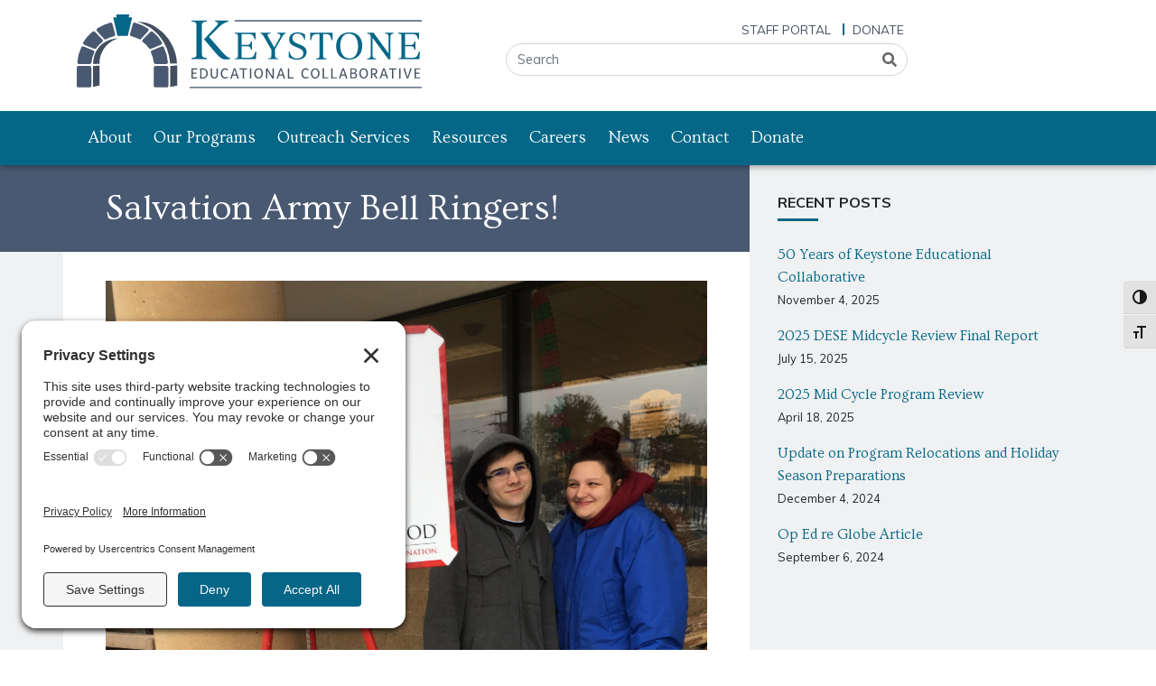

--- FILE ---
content_type: text/html; charset=UTF-8
request_url: https://www.keystonecollaborative.org/salvation-army-bell-ringers/
body_size: 17628
content:
<!doctype html>
<html lang="en-US">
  <head>
  <meta charset="utf-8">
  <meta http-equiv="x-ua-compatible" content="ie=edge">
  <meta name="viewport" content="width=device-width, initial-scale=1, shrink-to-fit=no">
  <!--Google Fonts-->
  <link href="https://fonts.googleapis.com/css2?family=Muli:wght@400;700&family=Ovo&display=swap" rel="stylesheet">
  <meta name='robots' content='index, follow, max-image-preview:large, max-snippet:-1, max-video-preview:-1' />

	<!-- This site is optimized with the Yoast SEO plugin v26.8 - https://yoast.com/product/yoast-seo-wordpress/ -->
	<title>Salvation Army Bell Ringers! - Keystone Educational Collaborative</title>
	<link rel="canonical" href="https://www.keystonecollaborative.org/salvation-army-bell-ringers/" />
	<meta property="og:locale" content="en_US" />
	<meta property="og:type" content="article" />
	<meta property="og:title" content="Salvation Army Bell Ringers! - Keystone Educational Collaborative" />
	<meta property="og:description" content="Caldwell Alternative students used their outgoing personalities to interact with holiday shoppers as Salvation Army Bell Ringers! It is a simple job but a really important one. The Fitchburg Salvation Army needs 2,000 Bell Ringers to make their Red Kettle campaign a success. Every year, the Salvation Army helps families right here in North Central &hellip; Continued" />
	<meta property="og:url" content="https://www.keystonecollaborative.org/salvation-army-bell-ringers/" />
	<meta property="og:site_name" content="Keystone Educational Collaborative" />
	<meta property="article:published_time" content="2017-12-20T18:47:37+00:00" />
	<meta property="article:modified_time" content="2020-06-26T14:23:00+00:00" />
	<meta property="og:image" content="https://www.keystonecollaborative.org/wp-content/uploads/2017/12/IMG_0373-752x1024.jpg" />
	<meta property="og:image:width" content="752" />
	<meta property="og:image:height" content="1024" />
	<meta property="og:image:type" content="image/jpeg" />
	<meta name="author" content="admin" />
	<meta name="twitter:card" content="summary_large_image" />
	<meta name="twitter:label1" content="Written by" />
	<meta name="twitter:data1" content="admin" />
	<meta name="twitter:label2" content="Est. reading time" />
	<meta name="twitter:data2" content="1 minute" />
	<script type="application/ld+json" class="yoast-schema-graph">{"@context":"https://schema.org","@graph":[{"@type":"Article","@id":"https://www.keystonecollaborative.org/salvation-army-bell-ringers/#article","isPartOf":{"@id":"https://www.keystonecollaborative.org/salvation-army-bell-ringers/"},"author":{"name":"admin","@id":"https://www.keystonecollaborative.org/#/schema/person/42c4302e2055cf29002b3123036a8873"},"headline":"Salvation Army Bell Ringers!","datePublished":"2017-12-20T18:47:37+00:00","dateModified":"2020-06-26T14:23:00+00:00","mainEntityOfPage":{"@id":"https://www.keystonecollaborative.org/salvation-army-bell-ringers/"},"wordCount":127,"image":{"@id":"https://www.keystonecollaborative.org/salvation-army-bell-ringers/#primaryimage"},"thumbnailUrl":"https://www.keystonecollaborative.org/wp-content/uploads/2017/12/IMG_0373.jpg","inLanguage":"en-US"},{"@type":"WebPage","@id":"https://www.keystonecollaborative.org/salvation-army-bell-ringers/","url":"https://www.keystonecollaborative.org/salvation-army-bell-ringers/","name":"Salvation Army Bell Ringers! - Keystone Educational Collaborative","isPartOf":{"@id":"https://www.keystonecollaborative.org/#website"},"primaryImageOfPage":{"@id":"https://www.keystonecollaborative.org/salvation-army-bell-ringers/#primaryimage"},"image":{"@id":"https://www.keystonecollaborative.org/salvation-army-bell-ringers/#primaryimage"},"thumbnailUrl":"https://www.keystonecollaborative.org/wp-content/uploads/2017/12/IMG_0373.jpg","datePublished":"2017-12-20T18:47:37+00:00","dateModified":"2020-06-26T14:23:00+00:00","author":{"@id":"https://www.keystonecollaborative.org/#/schema/person/42c4302e2055cf29002b3123036a8873"},"breadcrumb":{"@id":"https://www.keystonecollaborative.org/salvation-army-bell-ringers/#breadcrumb"},"inLanguage":"en-US","potentialAction":[{"@type":"ReadAction","target":["https://www.keystonecollaborative.org/salvation-army-bell-ringers/"]}]},{"@type":"ImageObject","inLanguage":"en-US","@id":"https://www.keystonecollaborative.org/salvation-army-bell-ringers/#primaryimage","url":"https://www.keystonecollaborative.org/wp-content/uploads/2017/12/IMG_0373.jpg","contentUrl":"https://www.keystonecollaborative.org/wp-content/uploads/2017/12/IMG_0373.jpg","width":2791,"height":3798,"caption":"Caldwell Alt students volunteer to be bell ringers for the Salvation Army."},{"@type":"BreadcrumbList","@id":"https://www.keystonecollaborative.org/salvation-army-bell-ringers/#breadcrumb","itemListElement":[{"@type":"ListItem","position":1,"name":"Home","item":"https://www.keystonecollaborative.org/"},{"@type":"ListItem","position":2,"name":"News","item":"https://www.keystonecollaborative.org/news-events/news/"},{"@type":"ListItem","position":3,"name":"Salvation Army Bell Ringers!"}]},{"@type":"WebSite","@id":"https://www.keystonecollaborative.org/#website","url":"https://www.keystonecollaborative.org/","name":"Keystone Educational Collaborative","description":"The Official Website of Keystone Educational Collaborative","potentialAction":[{"@type":"SearchAction","target":{"@type":"EntryPoint","urlTemplate":"https://www.keystonecollaborative.org/?s={search_term_string}"},"query-input":{"@type":"PropertyValueSpecification","valueRequired":true,"valueName":"search_term_string"}}],"inLanguage":"en-US"},{"@type":"Person","@id":"https://www.keystonecollaborative.org/#/schema/person/42c4302e2055cf29002b3123036a8873","name":"admin","image":{"@type":"ImageObject","inLanguage":"en-US","@id":"https://www.keystonecollaborative.org/#/schema/person/image/","url":"https://secure.gravatar.com/avatar/688a0bfac4f4a33c56b536f09b071edd327d32a23c37a63b3c3a359a96f68321?s=96&d=mm&r=g","contentUrl":"https://secure.gravatar.com/avatar/688a0bfac4f4a33c56b536f09b071edd327d32a23c37a63b3c3a359a96f68321?s=96&d=mm&r=g","caption":"admin"},"url":"https://www.keystonecollaborative.org/author/admin/"}]}</script>
	<!-- / Yoast SEO plugin. -->


<link rel='dns-prefetch' href='//code.responsivevoice.org' />
<link rel='dns-prefetch' href='//fonts.googleapis.com' />
<link rel="alternate" type="application/rss+xml" title="Keystone Educational Collaborative &raquo; Salvation Army Bell Ringers! Comments Feed" href="https://www.keystonecollaborative.org/salvation-army-bell-ringers/feed/" />
<link rel="alternate" title="oEmbed (JSON)" type="application/json+oembed" href="https://www.keystonecollaborative.org/wp-json/oembed/1.0/embed?url=https%3A%2F%2Fwww.keystonecollaborative.org%2Fsalvation-army-bell-ringers%2F" />
<link rel="alternate" title="oEmbed (XML)" type="text/xml+oembed" href="https://www.keystonecollaborative.org/wp-json/oembed/1.0/embed?url=https%3A%2F%2Fwww.keystonecollaborative.org%2Fsalvation-army-bell-ringers%2F&#038;format=xml" />
		<style>
			.lazyload,
			.lazyloading {
				max-width: 100%;
			}
		</style>
				<!-- This site uses the Google Analytics by ExactMetrics plugin v8.11.1 - Using Analytics tracking - https://www.exactmetrics.com/ -->
							<script src="//www.googletagmanager.com/gtag/js?id=G-38KHS10ZP5"  data-cfasync="false" data-wpfc-render="false" type="text/javascript" async></script>
			<script data-cfasync="false" data-wpfc-render="false" type="text/javascript">
				var em_version = '8.11.1';
				var em_track_user = true;
				var em_no_track_reason = '';
								var ExactMetricsDefaultLocations = {"page_location":"https:\/\/www.keystonecollaborative.org\/salvation-army-bell-ringers\/"};
								ExactMetricsDefaultLocations.page_location = window.location.href;
								if ( typeof ExactMetricsPrivacyGuardFilter === 'function' ) {
					var ExactMetricsLocations = (typeof ExactMetricsExcludeQuery === 'object') ? ExactMetricsPrivacyGuardFilter( ExactMetricsExcludeQuery ) : ExactMetricsPrivacyGuardFilter( ExactMetricsDefaultLocations );
				} else {
					var ExactMetricsLocations = (typeof ExactMetricsExcludeQuery === 'object') ? ExactMetricsExcludeQuery : ExactMetricsDefaultLocations;
				}

								var disableStrs = [
										'ga-disable-G-38KHS10ZP5',
									];

				/* Function to detect opted out users */
				function __gtagTrackerIsOptedOut() {
					for (var index = 0; index < disableStrs.length; index++) {
						if (document.cookie.indexOf(disableStrs[index] + '=true') > -1) {
							return true;
						}
					}

					return false;
				}

				/* Disable tracking if the opt-out cookie exists. */
				if (__gtagTrackerIsOptedOut()) {
					for (var index = 0; index < disableStrs.length; index++) {
						window[disableStrs[index]] = true;
					}
				}

				/* Opt-out function */
				function __gtagTrackerOptout() {
					for (var index = 0; index < disableStrs.length; index++) {
						document.cookie = disableStrs[index] + '=true; expires=Thu, 31 Dec 2099 23:59:59 UTC; path=/';
						window[disableStrs[index]] = true;
					}
				}

				if ('undefined' === typeof gaOptout) {
					function gaOptout() {
						__gtagTrackerOptout();
					}
				}
								window.dataLayer = window.dataLayer || [];

				window.ExactMetricsDualTracker = {
					helpers: {},
					trackers: {},
				};
				if (em_track_user) {
					function __gtagDataLayer() {
						dataLayer.push(arguments);
					}

					function __gtagTracker(type, name, parameters) {
						if (!parameters) {
							parameters = {};
						}

						if (parameters.send_to) {
							__gtagDataLayer.apply(null, arguments);
							return;
						}

						if (type === 'event') {
														parameters.send_to = exactmetrics_frontend.v4_id;
							var hookName = name;
							if (typeof parameters['event_category'] !== 'undefined') {
								hookName = parameters['event_category'] + ':' + name;
							}

							if (typeof ExactMetricsDualTracker.trackers[hookName] !== 'undefined') {
								ExactMetricsDualTracker.trackers[hookName](parameters);
							} else {
								__gtagDataLayer('event', name, parameters);
							}
							
						} else {
							__gtagDataLayer.apply(null, arguments);
						}
					}

					__gtagTracker('js', new Date());
					__gtagTracker('set', {
						'developer_id.dNDMyYj': true,
											});
					if ( ExactMetricsLocations.page_location ) {
						__gtagTracker('set', ExactMetricsLocations);
					}
										__gtagTracker('config', 'G-38KHS10ZP5', {"forceSSL":"true"} );
										window.gtag = __gtagTracker;										(function () {
						/* https://developers.google.com/analytics/devguides/collection/analyticsjs/ */
						/* ga and __gaTracker compatibility shim. */
						var noopfn = function () {
							return null;
						};
						var newtracker = function () {
							return new Tracker();
						};
						var Tracker = function () {
							return null;
						};
						var p = Tracker.prototype;
						p.get = noopfn;
						p.set = noopfn;
						p.send = function () {
							var args = Array.prototype.slice.call(arguments);
							args.unshift('send');
							__gaTracker.apply(null, args);
						};
						var __gaTracker = function () {
							var len = arguments.length;
							if (len === 0) {
								return;
							}
							var f = arguments[len - 1];
							if (typeof f !== 'object' || f === null || typeof f.hitCallback !== 'function') {
								if ('send' === arguments[0]) {
									var hitConverted, hitObject = false, action;
									if ('event' === arguments[1]) {
										if ('undefined' !== typeof arguments[3]) {
											hitObject = {
												'eventAction': arguments[3],
												'eventCategory': arguments[2],
												'eventLabel': arguments[4],
												'value': arguments[5] ? arguments[5] : 1,
											}
										}
									}
									if ('pageview' === arguments[1]) {
										if ('undefined' !== typeof arguments[2]) {
											hitObject = {
												'eventAction': 'page_view',
												'page_path': arguments[2],
											}
										}
									}
									if (typeof arguments[2] === 'object') {
										hitObject = arguments[2];
									}
									if (typeof arguments[5] === 'object') {
										Object.assign(hitObject, arguments[5]);
									}
									if ('undefined' !== typeof arguments[1].hitType) {
										hitObject = arguments[1];
										if ('pageview' === hitObject.hitType) {
											hitObject.eventAction = 'page_view';
										}
									}
									if (hitObject) {
										action = 'timing' === arguments[1].hitType ? 'timing_complete' : hitObject.eventAction;
										hitConverted = mapArgs(hitObject);
										__gtagTracker('event', action, hitConverted);
									}
								}
								return;
							}

							function mapArgs(args) {
								var arg, hit = {};
								var gaMap = {
									'eventCategory': 'event_category',
									'eventAction': 'event_action',
									'eventLabel': 'event_label',
									'eventValue': 'event_value',
									'nonInteraction': 'non_interaction',
									'timingCategory': 'event_category',
									'timingVar': 'name',
									'timingValue': 'value',
									'timingLabel': 'event_label',
									'page': 'page_path',
									'location': 'page_location',
									'title': 'page_title',
									'referrer' : 'page_referrer',
								};
								for (arg in args) {
																		if (!(!args.hasOwnProperty(arg) || !gaMap.hasOwnProperty(arg))) {
										hit[gaMap[arg]] = args[arg];
									} else {
										hit[arg] = args[arg];
									}
								}
								return hit;
							}

							try {
								f.hitCallback();
							} catch (ex) {
							}
						};
						__gaTracker.create = newtracker;
						__gaTracker.getByName = newtracker;
						__gaTracker.getAll = function () {
							return [];
						};
						__gaTracker.remove = noopfn;
						__gaTracker.loaded = true;
						window['__gaTracker'] = __gaTracker;
					})();
									} else {
										console.log("");
					(function () {
						function __gtagTracker() {
							return null;
						}

						window['__gtagTracker'] = __gtagTracker;
						window['gtag'] = __gtagTracker;
					})();
									}
			</script>
							<!-- / Google Analytics by ExactMetrics -->
		<style id='wp-img-auto-sizes-contain-inline-css' type='text/css'>
img:is([sizes=auto i],[sizes^="auto," i]){contain-intrinsic-size:3000px 1500px}
/*# sourceURL=wp-img-auto-sizes-contain-inline-css */
</style>
<style id='wp-emoji-styles-inline-css' type='text/css'>

	img.wp-smiley, img.emoji {
		display: inline !important;
		border: none !important;
		box-shadow: none !important;
		height: 1em !important;
		width: 1em !important;
		margin: 0 0.07em !important;
		vertical-align: -0.1em !important;
		background: none !important;
		padding: 0 !important;
	}
/*# sourceURL=wp-emoji-styles-inline-css */
</style>
<link rel='stylesheet' id='wp-block-library-css' href='https://www.keystonecollaborative.org/wp-includes/css/dist/block-library/style.min.css?ver=6.9' type='text/css' media='all' />
<link rel='stylesheet' id='rv-style-css' href='https://www.keystonecollaborative.org/wp-content/plugins/responsivevoice-text-to-speech/includes/css/responsivevoice.css?ver=6.9' type='text/css' media='all' />
<link rel='stylesheet' id='woocommerce-layout-css' href='https://www.keystonecollaborative.org/wp-content/plugins/woocommerce/assets/css/woocommerce-layout.css?ver=10.4.3' type='text/css' media='all' />
<link rel='stylesheet' id='woocommerce-smallscreen-css' href='https://www.keystonecollaborative.org/wp-content/plugins/woocommerce/assets/css/woocommerce-smallscreen.css?ver=10.4.3' type='text/css' media='only screen and (max-width: 768px)' />
<link rel='stylesheet' id='woocommerce-general-css' href='https://www.keystonecollaborative.org/wp-content/plugins/woocommerce/assets/css/woocommerce.css?ver=10.4.3' type='text/css' media='all' />
<style id='woocommerce-inline-inline-css' type='text/css'>
.woocommerce form .form-row .required { visibility: visible; }
/*# sourceURL=woocommerce-inline-inline-css */
</style>
<link rel='stylesheet' id='ui-font-css' href='https://www.keystonecollaborative.org/wp-content/plugins/wp-accessibility/toolbar/fonts/css/a11y-toolbar.css?ver=2.2.6' type='text/css' media='all' />
<link rel='stylesheet' id='wpa-toolbar-css' href='https://www.keystonecollaborative.org/wp-content/plugins/wp-accessibility/toolbar/css/a11y.css?ver=2.2.6' type='text/css' media='all' />
<style id='wpa-toolbar-inline-css' type='text/css'>
.a11y-toolbar ul li button { font-size: 1em !important; }
/*# sourceURL=wpa-toolbar-inline-css */
</style>
<link rel='stylesheet' id='ui-fontsize.css-css' href='https://www.keystonecollaborative.org/wp-content/plugins/wp-accessibility/toolbar/css/a11y-fontsize.css?ver=2.2.6' type='text/css' media='all' />
<style id='ui-fontsize.css-inline-css' type='text/css'>
html { --wpa-font-size: clamp( 24px, 1.5rem, 36px ); --wpa-h1-size : clamp( 48px, 3rem, 72px ); --wpa-h2-size : clamp( 40px, 2.5rem, 60px ); --wpa-h3-size : clamp( 32px, 2rem, 48px ); --wpa-h4-size : clamp( 28px, 1.75rem, 42px ); --wpa-sub-list-size: 1.1em; --wpa-sub-sub-list-size: 1em; } 
/*# sourceURL=ui-fontsize.css-inline-css */
</style>
<link rel='stylesheet' id='wpa-style-css' href='https://www.keystonecollaborative.org/wp-content/plugins/wp-accessibility/css/wpa-style.css?ver=2.2.6' type='text/css' media='all' />
<style id='wpa-style-inline-css' type='text/css'>

.wpa-hide-ltr#skiplinks a, .wpa-hide-ltr#skiplinks a:hover, .wpa-hide-ltr#skiplinks a:visited {
	
}
.wpa-hide-ltr#skiplinks a:active,  .wpa-hide-ltr#skiplinks a:focus {
	
}
	:root { --admin-bar-top : 7px; }
/*# sourceURL=wpa-style-inline-css */
</style>
<link rel='stylesheet' id='megamenu-css' href='https://www.keystonecollaborative.org/wp-content/uploads/maxmegamenu/style.css?ver=801ee2' type='text/css' media='all' />
<link rel='stylesheet' id='dashicons-css' href='https://www.keystonecollaborative.org/wp-includes/css/dashicons.min.css?ver=6.9' type='text/css' media='all' />
<link rel='stylesheet' id='megamenu-google-fonts-css' href='//fonts.googleapis.com/css?family=Ovo%3A400%2C700&#038;ver=6.9' type='text/css' media='all' />
<link rel='stylesheet' id='megamenu-fontawesome-css' href='https://www.keystonecollaborative.org/wp-content/plugins/megamenu-pro/icons/fontawesome/css/font-awesome.min.css?ver=1.6.5' type='text/css' media='all' />
<link rel='stylesheet' id='megamenu-genericons-css' href='https://www.keystonecollaborative.org/wp-content/plugins/megamenu-pro/icons/genericons/genericons/genericons.css?ver=1.6.5' type='text/css' media='all' />
<link rel='stylesheet' id='woo-styles-css' href='https://www.keystonecollaborative.org/wp-content/themes/keystone-bootstrap/resources/woo-styles.css?ver=6.9' type='text/css' media='all' />
<link rel='stylesheet' id='wcpa-frontend-css' href='https://www.keystonecollaborative.org/wp-content/plugins/woo-custom-product-addons-pro/assets/css/style_1.css?ver=5.3.1' type='text/css' media='all' />
<link rel='stylesheet' id='sage/main.css-css' href='https://www.keystonecollaborative.org/wp-content/themes/keystone-bootstrap/dist/styles/main.css' type='text/css' media='all' />
<!--n2css--><!--n2js--><script type="text/javascript" src="https://www.keystonecollaborative.org/wp-content/plugins/google-analytics-dashboard-for-wp/assets/js/frontend-gtag.min.js?ver=8.11.1" id="exactmetrics-frontend-script-js" async="async" data-wp-strategy="async"></script>
<script data-cfasync="false" data-wpfc-render="false" type="text/javascript" id='exactmetrics-frontend-script-js-extra'>/* <![CDATA[ */
var exactmetrics_frontend = {"js_events_tracking":"true","download_extensions":"zip,mp3,mpeg,pdf,docx,pptx,xlsx,rar","inbound_paths":"[{\"path\":\"\\\/go\\\/\",\"label\":\"affiliate\"},{\"path\":\"\\\/recommend\\\/\",\"label\":\"affiliate\"}]","home_url":"https:\/\/www.keystonecollaborative.org","hash_tracking":"false","v4_id":"G-38KHS10ZP5"};/* ]]> */
</script>
<script type="text/javascript" src="https://code.responsivevoice.org/responsivevoice.js" id="responsive-voice-js"></script>
<script type="text/javascript" src="https://www.keystonecollaborative.org/wp-content/plugins/stop-user-enumeration/frontend/js/frontend.js?ver=1.7.7" id="stop-user-enumeration-js" defer="defer" data-wp-strategy="defer"></script>
<script type="text/javascript" src="https://www.keystonecollaborative.org/wp-includes/js/jquery/jquery.min.js?ver=3.7.1" id="jquery-core-js"></script>
<script type="text/javascript" src="https://www.keystonecollaborative.org/wp-includes/js/jquery/jquery-migrate.min.js?ver=3.4.1" id="jquery-migrate-js"></script>
<script type="text/javascript" src="https://www.keystonecollaborative.org/wp-content/plugins/woocommerce/assets/js/jquery-blockui/jquery.blockUI.min.js?ver=2.7.0-wc.10.4.3" id="wc-jquery-blockui-js" defer="defer" data-wp-strategy="defer"></script>
<script type="text/javascript" src="https://www.keystonecollaborative.org/wp-content/plugins/woocommerce/assets/js/js-cookie/js.cookie.min.js?ver=2.1.4-wc.10.4.3" id="wc-js-cookie-js" defer="defer" data-wp-strategy="defer"></script>
<script type="text/javascript" id="woocommerce-js-extra">
/* <![CDATA[ */
var woocommerce_params = {"ajax_url":"/wp-admin/admin-ajax.php","wc_ajax_url":"/?wc-ajax=%%endpoint%%","i18n_password_show":"Show password","i18n_password_hide":"Hide password"};
//# sourceURL=woocommerce-js-extra
/* ]]> */
</script>
<script type="text/javascript" src="https://www.keystonecollaborative.org/wp-content/plugins/woocommerce/assets/js/frontend/woocommerce.min.js?ver=10.4.3" id="woocommerce-js" defer="defer" data-wp-strategy="defer"></script>
<link rel="https://api.w.org/" href="https://www.keystonecollaborative.org/wp-json/" /><link rel="alternate" title="JSON" type="application/json" href="https://www.keystonecollaborative.org/wp-json/wp/v2/posts/1201" /><link rel="EditURI" type="application/rsd+xml" title="RSD" href="https://www.keystonecollaborative.org/xmlrpc.php?rsd" />
<link rel='shortlink' href='https://www.keystonecollaborative.org/?p=1201' />
		<script>
			document.documentElement.className = document.documentElement.className.replace('no-js', 'js');
		</script>
				<style>
			.no-js img.lazyload {
				display: none;
			}

			figure.wp-block-image img.lazyloading {
				min-width: 150px;
			}

			.lazyload,
			.lazyloading {
				--smush-placeholder-width: 100px;
				--smush-placeholder-aspect-ratio: 1/1;
				width: var(--smush-image-width, var(--smush-placeholder-width)) !important;
				aspect-ratio: var(--smush-image-aspect-ratio, var(--smush-placeholder-aspect-ratio)) !important;
			}

						.lazyload, .lazyloading {
				opacity: 0;
			}

			.lazyloaded {
				opacity: 1;
				transition: opacity 400ms;
				transition-delay: 0ms;
			}

					</style>
			<noscript><style>.woocommerce-product-gallery{ opacity: 1 !important; }</style></noscript>
	<link rel="preconnect" href="//privacy-proxy.usercentrics.eu">
<link rel="preload" href="//privacy-proxy.usercentrics.eu/latest/uc-block.bundle.js" as="script">
<script type="application/javascript" src="https://privacy-proxy.usercentrics.eu/latest/uc-block.bundle.js"></script>
<script id="usercentrics-cmp" src="https://app.usercentrics.eu/browser-ui/latest/loader.js" data-settings-id="5hKIcu9o-efCPy"  async></script>
<script>uc.setCustomTranslations('https://termageddon.ams3.cdn.digitaloceanspaces.com/translations/');</script><style>:root{  --wcpasectiontitlesize:14px;   --wcpalabelsize:14px;   --wcpadescsize:13px;   --wcpaerrorsize:13px;   --wcpalabelweight:normal;   --wcpadescweight:normal;   --wcpaborderwidth:1px;   --wcpaborderradius:6px;   --wcpainputheight:45px;   --wcpachecklabelsize:14px;   --wcpacheckborderwidth:1px;   --wcpacheckwidth:20px;   --wcpacheckheight:20px;   --wcpacheckborderradius:4px;   --wcpacheckbuttonradius:5px;   --wcpacheckbuttonborder:2px;   --wcpaqtywidth:100px;   --wcpaqtyheight:45px;   --wcpaqtyradius:6px; }:root{  --wcpasectiontitlecolor:#4A4A4A;   --wcpasectiontitlebg:rgba(238,238,238,0.28);   --wcpalinecolor:#Bebebe;   --wcpabuttoncolor:#3340d3;   --wcpalabelcolor:#424242;   --wcpadesccolor:#797979;   --wcpabordercolor:#c6d0e9;   --wcpabordercolorfocus:#3561f3;   --wcpainputbgcolor:#FFFFFF;   --wcpainputcolor:#5d5d5d;   --wcpachecklabelcolor:#4a4a4a;   --wcpacheckbgcolor:#3340d3;   --wcpacheckbordercolor:#B9CBE3;   --wcpachecktickcolor:#ffffff;   --wcparadiobgcolor:#3340d3;   --wcparadiobordercolor:#B9CBE3;   --wcparadioselbordercolor:#3340d3;   --wcpabuttontextcolor:#ffffff;   --wcpaerrorcolor:#F55050;   --wcpacheckbuttoncolor:#CAE2F9;   --wcpacheckbuttonbordercolor:#EEEEEE;   --wcpacheckbuttonselectioncolor:#CECECE;   --wcpaimageselectionoutline:#3340d3;   --wcpaimagetickbg:#2649FF;   --wcpaimagetickcolor:#FFFFFF;   --wcpaimagetickborder:#FFFFFF;   --wcpaimagemagnifierbg:#2649FF;   --wcpaimagemagnifiercolor:#ffffff;   --wcpaimagemagnifierborder:#FFFFFF;   --wcpaimageselectionshadow:rgba(0,0,0,0.25);   --wcpachecktogglebg:#CAE2F9;   --wcpachecktogglecirclecolor:#FFFFFF;   --wcpachecktogglebgactive:#BADA55;   --wcpaqtybuttoncolor:#EEEEEE;   --wcpaqtybuttonhovercolor:#DDDDDD;   --wcpaqtybuttontextcolor:#424242; }:root{  --wcpaleftlabelwidth:120px; }</style><link rel="icon" href="https://www.keystonecollaborative.org/wp-content/uploads/2020/06/cropped-favicon-32x32.png" sizes="32x32" />
<link rel="icon" href="https://www.keystonecollaborative.org/wp-content/uploads/2020/06/cropped-favicon-192x192.png" sizes="192x192" />
<link rel="apple-touch-icon" href="https://www.keystonecollaborative.org/wp-content/uploads/2020/06/cropped-favicon-180x180.png" />
<meta name="msapplication-TileImage" content="https://www.keystonecollaborative.org/wp-content/uploads/2020/06/cropped-favicon-270x270.png" />
		<style type="text/css" id="wp-custom-css">
			div.wp-block-jetpack-slideshow{
	width: 100%;
}		</style>
		<style type="text/css">/** Mega Menu CSS: fs **/</style>
</head>
  <body class="wp-singular post-template-default single single-post postid-1201 single-format-standard wp-theme-keystone-bootstrapresources theme-keystone-bootstrap/resources woocommerce-no-js mega-menu-primary-navigation salvation-army-bell-ringers app-data index-data singular-data single-data single-post-data single-post-salvation-army-bell-ringers-data">
        <header class="header" id="header">
  <section class="top-menu-wrapper">
    <div class="container">
      <div class="row">
        <div class="col-12 col-md-5 d-none d-md-block">
          <a href="https://www.keystonecollaborative.org" class="d-block header__logo logo">
            <img data-src="https://www.keystonecollaborative.org/wp-content/themes/keystone-bootstrap/dist/images/logo.svg" width="100" alt="logo" class="logo__img lazyload" src="[data-uri]" />
          </a>
        </div>
        <div class="col-12 col-md-7 col-lg-5">

              
                              <div class="nav-secondary-wrapper">
                <ul id="menu-top-right-menu-secondary" class="nav nav--secondary"><li itemscope="itemscope" itemtype="https://www.schema.org/SiteNavigationElement" id="menu-item-2142" class="menu-item menu-item-type-custom menu-item-object-custom menu-item-2142 nav-item"><a title="Staff Portal" href="https://sites.google.com/kecg.org/staffportal" class="nav-link">Staff Portal</a></li>
<li itemscope="itemscope" itemtype="https://www.schema.org/SiteNavigationElement" id="menu-item-3346" class="menu-item menu-item-type-custom menu-item-object-custom menu-item-3346 nav-item"><a title="Donate" href="https://www.paypal.com/donate/?hosted_button_id=KBMEZ54JLHAV8" class="nav-link">Donate</a></li>
</ul>
                </div>
              
              <div class="il-search-form-wrapper">
                <div class="clearfix d-md-none">
                  <a href="#closeSearch" class="il-search-form-wrapper__close js-close-search-overlay"><i class="fas fa-times-circle"></i></a>
                </div>
                <h5 class="il-search-form__title mt-4 mb-0">What are you looking for?</h5>
                <form role="search" method="get" id="searchform" class="searchform relative" action="https://www.keystonecollaborative.org/">
                  <label for="search" class="d-none">Search</label>
                  <input type="text" class="form-control form-control--search form-control--rounded" name="s" id="s" value="" placeholder="Search"/>
                  <button type="submit" class="searchform__icon fa fa-search" title="Search"></button>
                </form>
              </div>

        </div>
      </div>
    </div>
  </section>
  <section class="main-menu-wrapper">
    <div class="container">
      <nav class="main-menu">
                 <div id="mega-menu-wrap-primary_navigation" class="mega-menu-wrap"><div class="mega-menu-toggle"><div class="mega-toggle-blocks-left"><div class='mega-toggle-block mega-logo-block mega-toggle-block-1' id='mega-toggle-block-1'><a class='mega-menu-logo' href='https://www.keystonecollaborative.org' target='_self'><img class='mega-menu-logo lazyload' data-src='https://www.keystonecollaborative.org/wp-content/uploads/2020/06/KEC-Logo-Horizontal-RGB.svg' alt='KEC-Logo' src='[data-uri]' /></a></div></div><div class="mega-toggle-blocks-center"></div><div class="mega-toggle-blocks-right"><div class='mega-toggle-block mega-menu-toggle-block mega-toggle-block-2' id='mega-toggle-block-2' tabindex='0'><span class='mega-toggle-label' role='button' aria-expanded='false'><span class='mega-toggle-label-closed'>MENU</span><span class='mega-toggle-label-open'>MENU</span></span></div><div class='mega-toggle-block mega-search-block mega-toggle-block-3' id='mega-toggle-block-3'><div class='mega-search-wrap'><form class='mega-search expand-to-left mega-search-closed' action='https://www.keystonecollaborative.org/'>
                        <span class='dashicons dashicons-search search-icon'></span>
                        <input type='submit' value='Search'>
                        <input type='text' data-placeholder='Search ...' name='s'>
                        
                    </form></div></div></div></div><ul id="mega-menu-primary_navigation" class="mega-menu max-mega-menu mega-menu-horizontal mega-no-js" data-event="click" data-effect="slide" data-effect-speed="200" data-effect-mobile="disabled" data-effect-speed-mobile="0" data-mobile-force-width="body" data-second-click="go" data-document-click="collapse" data-vertical-behaviour="standard" data-breakpoint="768" data-unbind="true" data-mobile-state="collapse_all" data-mobile-direction="vertical" data-hover-intent-timeout="300" data-hover-intent-interval="100"><li class="mega-menu-item mega-menu-item-type-post_type mega-menu-item-object-page mega-align-bottom-left mega-menu-flyout mega-menu-item-2295" id="mega-menu-item-2295"><a class="mega-menu-link" href="https://www.keystonecollaborative.org/about/purpose/" tabindex="0">About</a></li><li class="mega-menu-item mega-menu-item-type-post_type mega-menu-item-object-page mega-align-bottom-left mega-menu-flyout mega-menu-item-2146" id="mega-menu-item-2146"><a class="mega-menu-link" href="https://www.keystonecollaborative.org/programs/" tabindex="0">Our Programs</a></li><li class="mega-menu-item mega-menu-item-type-post_type mega-menu-item-object-page mega-align-bottom-left mega-menu-flyout mega-menu-item-2152" id="mega-menu-item-2152"><a class="mega-menu-link" href="https://www.keystonecollaborative.org/outreach-services/" tabindex="0">Outreach Services</a></li><li class="mega-menu-item mega-menu-item-type-post_type mega-menu-item-object-page mega-align-bottom-left mega-menu-flyout mega-menu-item-2228" id="mega-menu-item-2228"><a class="mega-menu-link" href="https://www.keystonecollaborative.org/resources/" tabindex="0">Resources</a></li><li class="mega-menu-item mega-menu-item-type-post_type mega-menu-item-object-page mega-align-bottom-left mega-menu-flyout mega-menu-item-2246" id="mega-menu-item-2246"><a class="mega-menu-link" href="https://www.keystonecollaborative.org/careers/" tabindex="0">Careers</a></li><li class="mega-menu-item mega-menu-item-type-post_type mega-menu-item-object-page mega-current_page_parent mega-align-bottom-left mega-menu-flyout mega-menu-item-2254" id="mega-menu-item-2254"><a class="mega-menu-link" href="https://www.keystonecollaborative.org/news-events/news/" tabindex="0">News</a></li><li class="mega-menu-item mega-menu-item-type-post_type mega-menu-item-object-page mega-align-bottom-left mega-menu-flyout mega-menu-item-2151" id="mega-menu-item-2151"><a class="mega-menu-link" href="https://www.keystonecollaborative.org/keystone-community/" tabindex="0">Contact</a></li><li class="mega-menu-item mega-menu-item-type-post_type mega-menu-item-object-page mega-align-bottom-left mega-menu-flyout mega-menu-item-3350" id="mega-menu-item-3350"><a class="mega-menu-link" href="https://www.keystonecollaborative.org/donate/" tabindex="0">Donate</a></li></ul></div>
              </nav>
    </div>
  </section>
</header>
    <div class="wrap" role="document">
      <div class="content">
        <main class="main">
          
 <article class="main-content" class="post-1201 post type-post status-publish format-standard has-post-thumbnail hentry category-uncategorized">
  <div class="container">
    <div class="row">
      <div class="col-xs-12 col-md-8 main-content__content">
        <section class="page-header page-header--w-sidebar">
	<div class="container">
		<h1 class="page-header__title">
		Salvation Army Bell Ringers!</h1>
	</div>
</section>        <div class="main-content__content__wrapper">
                          <img width="2791" height="3798" src="https://www.keystonecollaborative.org/wp-content/uploads/2017/12/IMG_0373.jpg" class="attachment-post-thumbnail size-post-thumbnail wp-post-image" alt="Caldwell Alt students volunteer to be bell ringers for the Salvation Army." decoding="async" fetchpriority="high" srcset="https://www.keystonecollaborative.org/wp-content/uploads/2017/12/IMG_0373.jpg 2791w, https://www.keystonecollaborative.org/wp-content/uploads/2017/12/IMG_0373-220x300.jpg 220w, https://www.keystonecollaborative.org/wp-content/uploads/2017/12/IMG_0373-768x1045.jpg 768w, https://www.keystonecollaborative.org/wp-content/uploads/2017/12/IMG_0373-752x1024.jpg 752w" sizes="(max-width: 2791px) 100vw, 2791px" />                        <p>Caldwell Alternative students used their outgoing personalities to interact with holiday shoppers as Salvation Army Bell Ringers! It is a simple job but a really important one. The Fitchburg Salvation Army needs 2,000 Bell Ringers to make their Red Kettle campaign a success. Every year, the Salvation Army helps families right here in North Central Massachusetts to have some food and a few gifts for the Holidays. Without the help of volunteers, many families will not get the much needed assistance. Caldwell Alternative students volunteered for two bell ringing shifts this year, one at Market Basket on John Fitch Highway in Fitchburg and another shift at Shaws in Leominster. This activity was the second community service project that the students took on this year.</p>
<p><img decoding="async" class="alignnone size-medium wp-image-1205 lazyload" data-src="https://www.keystonecollaborative.org/wp-content/uploads/2017/12/IMG_0374-259x300.jpg" alt="" width="259" height="300" data-srcset="https://www.keystonecollaborative.org/wp-content/uploads/2017/12/IMG_0374-259x300.jpg 259w, https://www.keystonecollaborative.org/wp-content/uploads/2017/12/IMG_0374-768x888.jpg 768w, https://www.keystonecollaborative.org/wp-content/uploads/2017/12/IMG_0374-885x1024.jpg 885w" data-sizes="(max-width: 259px) 100vw, 259px" src="[data-uri]" style="--smush-placeholder-width: 259px; --smush-placeholder-aspect-ratio: 259/300;" />  <img decoding="async" class="alignnone size-medium wp-image-1203 lazyload" data-src="https://www.keystonecollaborative.org/wp-content/uploads/2017/12/IMG_0366-251x300.jpg" alt="" width="251" height="300" data-srcset="https://www.keystonecollaborative.org/wp-content/uploads/2017/12/IMG_0366-251x300.jpg 251w, https://www.keystonecollaborative.org/wp-content/uploads/2017/12/IMG_0366-768x918.jpg 768w, https://www.keystonecollaborative.org/wp-content/uploads/2017/12/IMG_0366-857x1024.jpg 857w" data-sizes="(max-width: 251px) 100vw, 251px" src="[data-uri]" style="--smush-placeholder-width: 251px; --smush-placeholder-aspect-ratio: 251/300;" />  <img decoding="async" class="alignnone size-medium wp-image-1202 lazyload" data-src="https://www.keystonecollaborative.org/wp-content/uploads/2017/12/IMG_0364-211x300.jpg" alt="" width="211" height="300" data-srcset="https://www.keystonecollaborative.org/wp-content/uploads/2017/12/IMG_0364-211x300.jpg 211w, https://www.keystonecollaborative.org/wp-content/uploads/2017/12/IMG_0364-768x1092.jpg 768w, https://www.keystonecollaborative.org/wp-content/uploads/2017/12/IMG_0364-720x1024.jpg 720w" data-sizes="(max-width: 211px) 100vw, 211px" src="[data-uri]" style="--smush-placeholder-width: 211px; --smush-placeholder-aspect-ratio: 211/300;" /></p>
            <time class="updated" datetime="2017-12-20T18:47:37+00:00">December 20, 2017</time>
<p class="byline author vcard">
  By <a href="https://www.keystonecollaborative.org/author/admin/" rel="author" class="fn">
    admin
  </a>
</p>
            <section id="comments" class="comments py-4">
  
  
  </section>
            <footer>
              
            </footer>
            <button id="listenButton1" class="responsivevoice-button" type="button" value="Play" title="ResponsiveVoice Tap to Start/Stop Speech"><span>&#128266; Listen</span></button>
        <script>
            listenButton1.onclick = function(){
                if(responsiveVoice.isPlaying()){
                    responsiveVoice.cancel();
                }else{
                    responsiveVoice.speak("Caldwell Alternative students used their outgoing personalities to interact with holiday shoppers as Salvation Army Bell Ringers! It is a simple job but a really important one. The Fitchburg Salvation Army needs 2,000 Bell Ringers to make their Red Kettle campaign a success. Every year, the Salvation Army helps families right here in North Central Massachusetts to have some food and a few gifts for the Holidays. Without the help of volunteers, many families will not get the much needed assistance. Caldwell Alternative students volunteered for two bell ringing shifts this year, one at Market Basket on John Fitch Highway in Fitchburg and another shift at Shaws in Leominster. This activity was the second community service project that the students took on this year.     ", "US English Female");
                }
            };
        </script>
            </div>
      </div>

      <div class="col-xs-12 col-md-4 main-content__sidebar bg-lightest-gray">
        <div class="main-content__sidebar__wrapper">
          <h5 class="small-caps-title small-caps-title--primary">Recent Posts</h5>
          <ul class="py-2 px-0 m-0 list-unstyled">
            
            <li class="d-block mb-3">
              <a href="https://www.keystonecollaborative.org/50-years-of-keystone-educational-collaborative/" class="heading-font">50 Years of Keystone Educational Collaborative</a>
              <div><small>November 4, 2025</small></div>
            </li>

            
            <li class="d-block mb-3">
              <a href="https://www.keystonecollaborative.org/2025-dese-midcycle-review-final-report/" class="heading-font">2025 DESE Midcycle Review Final Report</a>
              <div><small>July 15, 2025</small></div>
            </li>

            
            <li class="d-block mb-3">
              <a href="https://www.keystonecollaborative.org/2025-program-review/" class="heading-font">2025 Mid Cycle Program Review</a>
              <div><small>April 18, 2025</small></div>
            </li>

            
            <li class="d-block mb-3">
              <a href="https://www.keystonecollaborative.org/update-on-program-relocations-and-holiday-season-preparations/" class="heading-font">Update on Program Relocations and Holiday Season Preparations</a>
              <div><small>December 4, 2024</small></div>
            </li>

            
            <li class="d-block mb-3">
              <a href="https://www.keystonecollaborative.org/op-ed-re-globe-article/" class="heading-font">Op Ed re Globe Article</a>
              <div><small>September 6, 2024</small></div>
            </li>

                      </ul>
        </div>
      </div>

    </div>
  </div>

</article>
        </main>
              </div>
    </div>
        <footer class="footer">
	<div class="container">
		<div class="row">
							<div class="col-12 col-md-4 footer-widget--first">
					<section class="widget media_image-2 widget_media_image"><img width="255" height="199" data-src="https://www.keystonecollaborative.org/wp-content/uploads/2020/05/KEC-Logo-Vertical-RGB-1.svg" class="image wp-image-2166  attachment-medium size-medium lazyload" alt="Keystone Logo" style="--smush-placeholder-width: 255px; --smush-placeholder-aspect-ratio: 255/199;max-width: 100%; height: auto;" decoding="async" src="[data-uri]" /></section>					<hr class="d-md-none" />
				</div>
										<div class="col-12 col-md-4 footer-widget--second">
					<section class="widget nav_menu-4 widget_nav_menu"><h5 class="widget__title">Programs</h5><div class="menu-programs-footer-menu-container"><ul id="menu-programs-footer-menu" class="menu"><li id="menu-item-2324" class="menu-item menu-item-type-post_type menu-item-object-page menu-item-2324"><a href="https://www.keystonecollaborative.org/programs/elementary-school/">Pre-K / Elementary School</a></li>
<li id="menu-item-2323" class="menu-item menu-item-type-post_type menu-item-object-page menu-item-2323"><a href="https://www.keystonecollaborative.org/programs/middle-school/">Middle School</a></li>
<li id="menu-item-2322" class="menu-item menu-item-type-post_type menu-item-object-page menu-item-2322"><a href="https://www.keystonecollaborative.org/programs/high-school/">High School</a></li>
<li id="menu-item-2326" class="menu-item menu-item-type-post_type menu-item-object-page menu-item-2326"><a href="https://www.keystonecollaborative.org/programs/information-for-districts/">Information for Districts</a></li>
</ul></div></section>				</div>
						<div class="col-12 col-md-4 footer-widget--third">
				<hr class="d-md-none" />
									<div class="my-2"><section class="widget nav_menu-5 widget_nav_menu"><h5 class="widget__title">For Families</h5><div class="menu-for-families-footer-menu-container"><ul id="menu-for-families-footer-menu" class="menu"><li id="menu-item-2257" class="menu-item menu-item-type-post_type menu-item-object-page menu-item-2257"><a href="https://www.keystonecollaborative.org/resources/helpful-websites/">Resources</a></li>
<li id="menu-item-2459" class="menu-item menu-item-type-post_type menu-item-object-page menu-item-2459"><a href="https://www.keystonecollaborative.org/accessibility-statement/">Accessibility Statement</a></li>
<li id="menu-item-2521" class="menu-item menu-item-type-post_type menu-item-object-page menu-item-2521"><a href="https://www.keystonecollaborative.org/careers/notice-of-non-discrimination/">Notice of Non-Discrimination</a></li>
</ul></div></section><section class="widget_text widget custom_html-2 widget_custom_html"><div class="textwidget custom-html-widget"><span class="fllac---translate">
									<div id="google_translate_element"></div>
									<script type="text/javascript">
									function googleTranslateElementInit() {
									  new google.translate.TranslateElement({pageLanguage: 'en', layout: google.translate.TranslateElement.InlineLayout.SIMPLE, gaTrack: true, gaId: 'UA-34496630-1'}, 'google_translate_element');
									}
									</script><script type="text/javascript" src="//translate.google.com/translate_a/element.js?cb=googleTranslateElementInit"></script>
								</span></div></section></div>
							</div>
		</div>
	</div>
	<section class="bg-primary color-white text-center">
		<div class="container">
			<ul class="site-contact-list list-unstyled">


				
						                 
					<li class="site-contact-list__item">2 Shaker Road  Shirley,  MA</li>
				
				<li class="site-contact-list__item"><span class="site-contact-list__label text-uppercase">Phone:</span> 978-425-0310</li>				<li class="site-contact-list__item"><span class="site-contact-list__label text-uppercase">Fax:</span> 978-615-4775</li>				<li class="site-contact-list__item">
					<span class="site-contact-list__label text-uppercase mr-1">Connect:</span>
											<a href="https://www.facebook.com/keystonecollaborative" class="social-media-link mx-1" title="Visit on Facebook"><i class="fab fa-facebook-f"></i></a>												<a href="https://www.instagram.com/keystone_collaborative/" class="social-media-link mx-1" title="Visit on Instagram"><i class="fab fa-instagram"></i></a>						<a href="https://www.linkedin.com/company/fllac-educational-collaborative/about/" class="social-media-link mx-1" title="Visit on Linkedin"><i class="fab fa-linkedin-in"></i></a>									</li>
			</ul>
		</div>
	</section>
	<div class="container">
		<hr class="d-md-none" />
		<h6 class="footer__sitename text-center mt-2 mb-0 small body-font">&copy; 2026 Keystone Educational Collaborative, All Rights Reserved. Development by <a href="https://stirlingbrandworks.com/">Stirling Brandworks</a>.</h6>
				<h6 class="footer__sitename text-center mt-2 mb-0 small body-font"> <a href="https://www.keystonecollaborative.org/terms-of-service/">Terms of Service </a> | <a href="https://www.keystonecollaborative.org/privacy-policy/">Privacy Policy</a> | <a href="https://www.keystonecollaborative.org/cookie-policy/">Cookie Policy</a></h6>

	</div>
</footer>
    <script type="speculationrules">
{"prefetch":[{"source":"document","where":{"and":[{"href_matches":"/*"},{"not":{"href_matches":["/wp-*.php","/wp-admin/*","/wp-content/uploads/*","/wp-content/*","/wp-content/plugins/*","/wp-content/themes/keystone-bootstrap/resources/*","/*\\?(.+)"]}},{"not":{"selector_matches":"a[rel~=\"nofollow\"]"}},{"not":{"selector_matches":".no-prefetch, .no-prefetch a"}}]},"eagerness":"conservative"}]}
</script>
<div id="wcpa_img_preview"></div>	<script type='text/javascript'>
		(function () {
			var c = document.body.className;
			c = c.replace(/woocommerce-no-js/, 'woocommerce-js');
			document.body.className = c;
		})();
	</script>
	<link rel='stylesheet' id='wc-blocks-style-css' href='https://www.keystonecollaborative.org/wp-content/plugins/woocommerce/assets/client/blocks/wc-blocks.css?ver=wc-10.4.3' type='text/css' media='all' />
<style id='global-styles-inline-css' type='text/css'>
:root{--wp--preset--aspect-ratio--square: 1;--wp--preset--aspect-ratio--4-3: 4/3;--wp--preset--aspect-ratio--3-4: 3/4;--wp--preset--aspect-ratio--3-2: 3/2;--wp--preset--aspect-ratio--2-3: 2/3;--wp--preset--aspect-ratio--16-9: 16/9;--wp--preset--aspect-ratio--9-16: 9/16;--wp--preset--color--black: #000000;--wp--preset--color--cyan-bluish-gray: #abb8c3;--wp--preset--color--white: #ffffff;--wp--preset--color--pale-pink: #f78da7;--wp--preset--color--vivid-red: #cf2e2e;--wp--preset--color--luminous-vivid-orange: #ff6900;--wp--preset--color--luminous-vivid-amber: #fcb900;--wp--preset--color--light-green-cyan: #7bdcb5;--wp--preset--color--vivid-green-cyan: #00d084;--wp--preset--color--pale-cyan-blue: #8ed1fc;--wp--preset--color--vivid-cyan-blue: #0693e3;--wp--preset--color--vivid-purple: #9b51e0;--wp--preset--color--dark-blue: #2A628F;--wp--preset--color--red: #92374D;--wp--preset--color--bright-blue: #4496D2;--wp--preset--color--gray: #F0F0F0;--wp--preset--color--dark-gray: #13293D;--wp--preset--gradient--vivid-cyan-blue-to-vivid-purple: linear-gradient(135deg,rgb(6,147,227) 0%,rgb(155,81,224) 100%);--wp--preset--gradient--light-green-cyan-to-vivid-green-cyan: linear-gradient(135deg,rgb(122,220,180) 0%,rgb(0,208,130) 100%);--wp--preset--gradient--luminous-vivid-amber-to-luminous-vivid-orange: linear-gradient(135deg,rgb(252,185,0) 0%,rgb(255,105,0) 100%);--wp--preset--gradient--luminous-vivid-orange-to-vivid-red: linear-gradient(135deg,rgb(255,105,0) 0%,rgb(207,46,46) 100%);--wp--preset--gradient--very-light-gray-to-cyan-bluish-gray: linear-gradient(135deg,rgb(238,238,238) 0%,rgb(169,184,195) 100%);--wp--preset--gradient--cool-to-warm-spectrum: linear-gradient(135deg,rgb(74,234,220) 0%,rgb(151,120,209) 20%,rgb(207,42,186) 40%,rgb(238,44,130) 60%,rgb(251,105,98) 80%,rgb(254,248,76) 100%);--wp--preset--gradient--blush-light-purple: linear-gradient(135deg,rgb(255,206,236) 0%,rgb(152,150,240) 100%);--wp--preset--gradient--blush-bordeaux: linear-gradient(135deg,rgb(254,205,165) 0%,rgb(254,45,45) 50%,rgb(107,0,62) 100%);--wp--preset--gradient--luminous-dusk: linear-gradient(135deg,rgb(255,203,112) 0%,rgb(199,81,192) 50%,rgb(65,88,208) 100%);--wp--preset--gradient--pale-ocean: linear-gradient(135deg,rgb(255,245,203) 0%,rgb(182,227,212) 50%,rgb(51,167,181) 100%);--wp--preset--gradient--electric-grass: linear-gradient(135deg,rgb(202,248,128) 0%,rgb(113,206,126) 100%);--wp--preset--gradient--midnight: linear-gradient(135deg,rgb(2,3,129) 0%,rgb(40,116,252) 100%);--wp--preset--font-size--small: 13px;--wp--preset--font-size--medium: 20px;--wp--preset--font-size--large: 36px;--wp--preset--font-size--x-large: 42px;--wp--preset--spacing--20: 0.44rem;--wp--preset--spacing--30: 0.67rem;--wp--preset--spacing--40: 1rem;--wp--preset--spacing--50: 1.5rem;--wp--preset--spacing--60: 2.25rem;--wp--preset--spacing--70: 3.38rem;--wp--preset--spacing--80: 5.06rem;--wp--preset--shadow--natural: 6px 6px 9px rgba(0, 0, 0, 0.2);--wp--preset--shadow--deep: 12px 12px 50px rgba(0, 0, 0, 0.4);--wp--preset--shadow--sharp: 6px 6px 0px rgba(0, 0, 0, 0.2);--wp--preset--shadow--outlined: 6px 6px 0px -3px rgb(255, 255, 255), 6px 6px rgb(0, 0, 0);--wp--preset--shadow--crisp: 6px 6px 0px rgb(0, 0, 0);}:where(body) { margin: 0; }.wp-site-blocks > .alignleft { float: left; margin-right: 2em; }.wp-site-blocks > .alignright { float: right; margin-left: 2em; }.wp-site-blocks > .aligncenter { justify-content: center; margin-left: auto; margin-right: auto; }:where(.is-layout-flex){gap: 0.5em;}:where(.is-layout-grid){gap: 0.5em;}.is-layout-flow > .alignleft{float: left;margin-inline-start: 0;margin-inline-end: 2em;}.is-layout-flow > .alignright{float: right;margin-inline-start: 2em;margin-inline-end: 0;}.is-layout-flow > .aligncenter{margin-left: auto !important;margin-right: auto !important;}.is-layout-constrained > .alignleft{float: left;margin-inline-start: 0;margin-inline-end: 2em;}.is-layout-constrained > .alignright{float: right;margin-inline-start: 2em;margin-inline-end: 0;}.is-layout-constrained > .aligncenter{margin-left: auto !important;margin-right: auto !important;}.is-layout-constrained > :where(:not(.alignleft):not(.alignright):not(.alignfull)){margin-left: auto !important;margin-right: auto !important;}body .is-layout-flex{display: flex;}.is-layout-flex{flex-wrap: wrap;align-items: center;}.is-layout-flex > :is(*, div){margin: 0;}body .is-layout-grid{display: grid;}.is-layout-grid > :is(*, div){margin: 0;}body{padding-top: 0px;padding-right: 0px;padding-bottom: 0px;padding-left: 0px;}a:where(:not(.wp-element-button)){text-decoration: underline;}:root :where(.wp-element-button, .wp-block-button__link){background-color: #32373c;border-width: 0;color: #fff;font-family: inherit;font-size: inherit;font-style: inherit;font-weight: inherit;letter-spacing: inherit;line-height: inherit;padding-top: calc(0.667em + 2px);padding-right: calc(1.333em + 2px);padding-bottom: calc(0.667em + 2px);padding-left: calc(1.333em + 2px);text-decoration: none;text-transform: inherit;}.has-black-color{color: var(--wp--preset--color--black) !important;}.has-cyan-bluish-gray-color{color: var(--wp--preset--color--cyan-bluish-gray) !important;}.has-white-color{color: var(--wp--preset--color--white) !important;}.has-pale-pink-color{color: var(--wp--preset--color--pale-pink) !important;}.has-vivid-red-color{color: var(--wp--preset--color--vivid-red) !important;}.has-luminous-vivid-orange-color{color: var(--wp--preset--color--luminous-vivid-orange) !important;}.has-luminous-vivid-amber-color{color: var(--wp--preset--color--luminous-vivid-amber) !important;}.has-light-green-cyan-color{color: var(--wp--preset--color--light-green-cyan) !important;}.has-vivid-green-cyan-color{color: var(--wp--preset--color--vivid-green-cyan) !important;}.has-pale-cyan-blue-color{color: var(--wp--preset--color--pale-cyan-blue) !important;}.has-vivid-cyan-blue-color{color: var(--wp--preset--color--vivid-cyan-blue) !important;}.has-vivid-purple-color{color: var(--wp--preset--color--vivid-purple) !important;}.has-dark-blue-color{color: var(--wp--preset--color--dark-blue) !important;}.has-red-color{color: var(--wp--preset--color--red) !important;}.has-bright-blue-color{color: var(--wp--preset--color--bright-blue) !important;}.has-gray-color{color: var(--wp--preset--color--gray) !important;}.has-dark-gray-color{color: var(--wp--preset--color--dark-gray) !important;}.has-black-background-color{background-color: var(--wp--preset--color--black) !important;}.has-cyan-bluish-gray-background-color{background-color: var(--wp--preset--color--cyan-bluish-gray) !important;}.has-white-background-color{background-color: var(--wp--preset--color--white) !important;}.has-pale-pink-background-color{background-color: var(--wp--preset--color--pale-pink) !important;}.has-vivid-red-background-color{background-color: var(--wp--preset--color--vivid-red) !important;}.has-luminous-vivid-orange-background-color{background-color: var(--wp--preset--color--luminous-vivid-orange) !important;}.has-luminous-vivid-amber-background-color{background-color: var(--wp--preset--color--luminous-vivid-amber) !important;}.has-light-green-cyan-background-color{background-color: var(--wp--preset--color--light-green-cyan) !important;}.has-vivid-green-cyan-background-color{background-color: var(--wp--preset--color--vivid-green-cyan) !important;}.has-pale-cyan-blue-background-color{background-color: var(--wp--preset--color--pale-cyan-blue) !important;}.has-vivid-cyan-blue-background-color{background-color: var(--wp--preset--color--vivid-cyan-blue) !important;}.has-vivid-purple-background-color{background-color: var(--wp--preset--color--vivid-purple) !important;}.has-dark-blue-background-color{background-color: var(--wp--preset--color--dark-blue) !important;}.has-red-background-color{background-color: var(--wp--preset--color--red) !important;}.has-bright-blue-background-color{background-color: var(--wp--preset--color--bright-blue) !important;}.has-gray-background-color{background-color: var(--wp--preset--color--gray) !important;}.has-dark-gray-background-color{background-color: var(--wp--preset--color--dark-gray) !important;}.has-black-border-color{border-color: var(--wp--preset--color--black) !important;}.has-cyan-bluish-gray-border-color{border-color: var(--wp--preset--color--cyan-bluish-gray) !important;}.has-white-border-color{border-color: var(--wp--preset--color--white) !important;}.has-pale-pink-border-color{border-color: var(--wp--preset--color--pale-pink) !important;}.has-vivid-red-border-color{border-color: var(--wp--preset--color--vivid-red) !important;}.has-luminous-vivid-orange-border-color{border-color: var(--wp--preset--color--luminous-vivid-orange) !important;}.has-luminous-vivid-amber-border-color{border-color: var(--wp--preset--color--luminous-vivid-amber) !important;}.has-light-green-cyan-border-color{border-color: var(--wp--preset--color--light-green-cyan) !important;}.has-vivid-green-cyan-border-color{border-color: var(--wp--preset--color--vivid-green-cyan) !important;}.has-pale-cyan-blue-border-color{border-color: var(--wp--preset--color--pale-cyan-blue) !important;}.has-vivid-cyan-blue-border-color{border-color: var(--wp--preset--color--vivid-cyan-blue) !important;}.has-vivid-purple-border-color{border-color: var(--wp--preset--color--vivid-purple) !important;}.has-dark-blue-border-color{border-color: var(--wp--preset--color--dark-blue) !important;}.has-red-border-color{border-color: var(--wp--preset--color--red) !important;}.has-bright-blue-border-color{border-color: var(--wp--preset--color--bright-blue) !important;}.has-gray-border-color{border-color: var(--wp--preset--color--gray) !important;}.has-dark-gray-border-color{border-color: var(--wp--preset--color--dark-gray) !important;}.has-vivid-cyan-blue-to-vivid-purple-gradient-background{background: var(--wp--preset--gradient--vivid-cyan-blue-to-vivid-purple) !important;}.has-light-green-cyan-to-vivid-green-cyan-gradient-background{background: var(--wp--preset--gradient--light-green-cyan-to-vivid-green-cyan) !important;}.has-luminous-vivid-amber-to-luminous-vivid-orange-gradient-background{background: var(--wp--preset--gradient--luminous-vivid-amber-to-luminous-vivid-orange) !important;}.has-luminous-vivid-orange-to-vivid-red-gradient-background{background: var(--wp--preset--gradient--luminous-vivid-orange-to-vivid-red) !important;}.has-very-light-gray-to-cyan-bluish-gray-gradient-background{background: var(--wp--preset--gradient--very-light-gray-to-cyan-bluish-gray) !important;}.has-cool-to-warm-spectrum-gradient-background{background: var(--wp--preset--gradient--cool-to-warm-spectrum) !important;}.has-blush-light-purple-gradient-background{background: var(--wp--preset--gradient--blush-light-purple) !important;}.has-blush-bordeaux-gradient-background{background: var(--wp--preset--gradient--blush-bordeaux) !important;}.has-luminous-dusk-gradient-background{background: var(--wp--preset--gradient--luminous-dusk) !important;}.has-pale-ocean-gradient-background{background: var(--wp--preset--gradient--pale-ocean) !important;}.has-electric-grass-gradient-background{background: var(--wp--preset--gradient--electric-grass) !important;}.has-midnight-gradient-background{background: var(--wp--preset--gradient--midnight) !important;}.has-small-font-size{font-size: var(--wp--preset--font-size--small) !important;}.has-medium-font-size{font-size: var(--wp--preset--font-size--medium) !important;}.has-large-font-size{font-size: var(--wp--preset--font-size--large) !important;}.has-x-large-font-size{font-size: var(--wp--preset--font-size--x-large) !important;}
/*# sourceURL=global-styles-inline-css */
</style>
<script type="text/javascript" id="wpa-toolbar-js-extra">
/* <![CDATA[ */
var wpatb = {"location":"body","is_rtl":"ltr","is_right":"reversed","responsive":"a11y-responsive","contrast":"Toggle High Contrast","grayscale":"Toggle Grayscale","fontsize":"Toggle Font size","custom_location":"standard-location","enable_grayscale":"false","enable_fontsize":"true","enable_contrast":"true"};
var wpa11y = {"path":"https://www.keystonecollaborative.org/wp-content/plugins/wp-accessibility/toolbar/css/a11y-contrast.css?version=2.2.6"};
//# sourceURL=wpa-toolbar-js-extra
/* ]]> */
</script>
<script type="text/javascript" src="https://www.keystonecollaborative.org/wp-content/plugins/wp-accessibility/js/wpa-toolbar.min.js?ver=2.2.6" id="wpa-toolbar-js" defer="defer" data-wp-strategy="defer"></script>
<script type="text/javascript" src="https://www.keystonecollaborative.org/wp-content/plugins/woocommerce/assets/js/sourcebuster/sourcebuster.min.js?ver=10.4.3" id="sourcebuster-js-js"></script>
<script type="text/javascript" id="wc-order-attribution-js-extra">
/* <![CDATA[ */
var wc_order_attribution = {"params":{"lifetime":1.0e-5,"session":30,"base64":false,"ajaxurl":"https://www.keystonecollaborative.org/wp-admin/admin-ajax.php","prefix":"wc_order_attribution_","allowTracking":true},"fields":{"source_type":"current.typ","referrer":"current_add.rf","utm_campaign":"current.cmp","utm_source":"current.src","utm_medium":"current.mdm","utm_content":"current.cnt","utm_id":"current.id","utm_term":"current.trm","utm_source_platform":"current.plt","utm_creative_format":"current.fmt","utm_marketing_tactic":"current.tct","session_entry":"current_add.ep","session_start_time":"current_add.fd","session_pages":"session.pgs","session_count":"udata.vst","user_agent":"udata.uag"}};
//# sourceURL=wc-order-attribution-js-extra
/* ]]> */
</script>
<script type="text/javascript" src="https://www.keystonecollaborative.org/wp-content/plugins/woocommerce/assets/js/frontend/order-attribution.min.js?ver=10.4.3" id="wc-order-attribution-js"></script>
<script type="text/javascript" id="smush-lazy-load-js-before">
/* <![CDATA[ */
var smushLazyLoadOptions = {"autoResizingEnabled":false,"autoResizeOptions":{"precision":5,"skipAutoWidth":true}};
//# sourceURL=smush-lazy-load-js-before
/* ]]> */
</script>
<script type="text/javascript" src="https://www.keystonecollaborative.org/wp-content/plugins/wp-smushit/app/assets/js/smush-lazy-load.min.js?ver=3.23.2" id="smush-lazy-load-js"></script>
<script type="text/javascript" id="smush-lazy-load-js-after">
/* <![CDATA[ */
jQuery(document).on('lazybeforeunveil', function(){var e = jQuery( '.soliloquy-image:not(.lazyloaded)' );e.each(function(){lazySizes.loader.unveil(this);});});
//# sourceURL=smush-lazy-load-js-after
/* ]]> */
</script>
<script type="text/javascript" src="https://www.keystonecollaborative.org/wp-includes/js/dist/hooks.min.js?ver=dd5603f07f9220ed27f1" id="wp-hooks-js"></script>
<script type="text/javascript" id="wp-accessibility-js-extra">
/* <![CDATA[ */
var wpa = {"skiplinks":{"enabled":true,"output":""},"target":"1","tabindex":"1","underline":{"enabled":false,"target":"a"},"videos":"","dir":"ltr","lang":"en-US","titles":"1","labels":"1","wpalabels":{"s":"Search","author":"Name","email":"Email","url":"Website","comment":"Comment"},"alt":"","altSelector":".hentry img[alt]:not([alt=\"\"]), .comment-content img[alt]:not([alt=\"\"]), #content img[alt]:not([alt=\"\"]),.entry-content img[alt]:not([alt=\"\"])","current":"","errors":"","tracking":"1","ajaxurl":"https://www.keystonecollaborative.org/wp-admin/admin-ajax.php","security":"9305fc26b9","action":"wpa_stats_action","url":"https://www.keystonecollaborative.org/salvation-army-bell-ringers/","post_id":"1201","continue":"","pause":"Pause video","play":"Play video","restUrl":"https://www.keystonecollaborative.org/wp-json/wp/v2/media","ldType":"button","ldHome":"https://www.keystonecollaborative.org","ldText":"\u003Cspan class=\"dashicons dashicons-media-text\" aria-hidden=\"true\"\u003E\u003C/span\u003E\u003Cspan class=\"screen-reader\"\u003ELong Description\u003C/span\u003E"};
//# sourceURL=wp-accessibility-js-extra
/* ]]> */
</script>
<script type="text/javascript" src="https://www.keystonecollaborative.org/wp-content/plugins/wp-accessibility/js/wp-accessibility.min.js?ver=2.2.6" id="wp-accessibility-js" defer="defer" data-wp-strategy="defer"></script>
<script type="text/javascript" src="https://www.keystonecollaborative.org/wp-content/themes/keystone-bootstrap/dist/scripts/main.js" id="sage/main.js-js"></script>
<script type="text/javascript" src="https://www.keystonecollaborative.org/wp-includes/js/hoverIntent.min.js?ver=1.10.2" id="hoverIntent-js"></script>
<script type="text/javascript" src="https://www.keystonecollaborative.org/wp-content/plugins/megamenu/js/maxmegamenu.js?ver=3.7" id="megamenu-js"></script>
<script type="text/javascript" src="https://www.keystonecollaborative.org/wp-content/plugins/megamenu-pro/assets/public.js?ver=1.6.5" id="megamenu-pro-js"></script>
<script type="text/javascript" id="wcpa-front-js-extra">
/* <![CDATA[ */
var wcpa_front = {"api_nonce":null,"root":"https://www.keystonecollaborative.org/wp-json/wcpa/front/","assets_url":"https://www.keystonecollaborative.org/wp-content/plugins/woo-custom-product-addons-pro/assets/","date_format":"F j, Y","time_format":"g:i a","validation_messages":{"uploadPending":"Files are being uploaded.","validNumberError":"Provide a valid number.","formError":"Fix the errors shown above","checkCaptcha":"Tick the \"I'm not a robot\" verification","requiredError":"Field is required","allowedCharsError":"Characters %s is not supported","patternError":"Pattern not matching","minlengthError":"Minimum %s characters required","maxlengthError":"Maximum %s characters allowed","minValueError":"Minimum value is %s","maxValueError":"Maximum value is %s","minFieldsError":"Select minimum %s fields","maxFieldsError":"Select maximum %s fields","maxFileCountError":"Maximum %s files allowed","minFileCountError":"Minimum %s files required","maxFileSizeError":"Maximum file size should be %s","minFileSizeError":"Minimum file size should be %s","fileExtensionError":"File type is not supported","quantityRequiredError":"Please enter a valid quantity","otherFieldError":"Other value required","charleftMessage":"%s characters left","validEmailError":"Provide a valid email address","validUrlError":"Provide a valid URL","minQuantityError":"Minimum quantity required is %s","maxQuantityError":"Maximum quantity allowed is %s","groupMinError":"Requires minimum %s","groupMaxError":"Allowed maximum %s","uploadError":"Failed to upload %s","gt_translate_keys":["uploadPending","validNumberError","formError","checkCaptcha","requiredError","allowedCharsError","patternError","minlengthError","maxlengthError","minValueError","maxValueError","minFieldsError","maxFieldsError","maxFileCountError","minFileCountError","maxFileSizeError","minFileSizeError","fileExtensionError","quantityRequiredError","otherFieldError","charleftMessage","validEmailError","validUrlError","minQuantityError","maxQuantityError","groupMinError","groupMaxError","uploadError"]},"google_map_api":"","reCAPTCHA_site_key":"","recaptcha_v":"v2","ajax_add_to_cart":"","summary_order":["option_price","product_price","fee","discount","total_price"],"change_price_as_quantity":"1","show_field_price_x_quantity":"","disable_validation_scroll":"1","gallery_update_field":"last_field","update_top_price":"","datepicker_disableMobile":"","radio_unselect_img":"","strings":{"place_selector_street":"Street Address","place_selector_city":"City","place_selector_state":"State","place_selector_zip":"Zip Code","place_selector_country":"Country","place_selector_latitude":"Latitude","place_selector_longitude":"Longitude","file_button_text":"Choose File","file_placeholder":"{count} Files","file_droppable_action_text":"Browse","file_droppable_desc_text":"or {action} to choose a file","file_upload_completed":"Completed","file_upload_failed":"Failed to upload","other":"Other","clearSelection":"Clear Selection","repeater_add":"Add Field","repeater_remove":"Remove Field","file_droppable_text":"Drag and Drop Files Here","to":" to ","gt_translate_keys":["place_selector_street","place_selector_city","place_selector_state","place_selector_zip","place_selector_country","place_selector_latitude","place_selector_longitude","file_button_text","file_placeholder","file_droppable_action_text","file_droppable_desc_text","file_upload_completed","file_upload_failed","other","clearSelection","repeater_add","repeater_remove","file_droppable_text","to"]},"i18n_view_cart":"View cart","options_price_format":"({price})","wc_price_format":"%1$s%2$s","hide_option_price_zero":"","discount_show_field_price":"","discount_strike_field_price":"","discount_strike_summary_price":"","discount_strike_total_price":"","responsive_layout":"1","product_price_parent_selector":".summary","accordion_open":"first_opened","accordion_auto_open":"","accordion_auto_close":"","woo_price_suffix":"","prices_include_tax":"","isAdmin":"","cart_url":"https://www.keystonecollaborative.org/cart/","is_cart":"","user_roles":["guest"],"google_map_countries":"","init_triggers":["wcpt_product_modal_ready","qv_loader_stop","quick_view_pro:load","elementor/popup/show","xt_wooqv-product-loaded","woodmart-quick-view-displayed","porto_init_countdown","woopack.quickview.ajaxload","quick-view-displayed","update_lazyload","riode_load","yith_infs_added_elem","jet-popup/show-event/after-show","etheme_quick_view_content_loaded","wc_backbone_modal_loaded"],"wc_currency_symbol":"$","wc_currency_symbol_raw":"$","wc_thousand_sep":",","wc_price_decimals":"2","price_format":"%1$s%2$s","wc_decimal_sep":".","wc_currency_pos":"left","mc_unit":"1","addons":[],"upload_method":"normal"};
//# sourceURL=wcpa-front-js-extra
/* ]]> */
</script>
<script type="text/javascript" src="https://www.keystonecollaborative.org/wp-content/plugins/woo-custom-product-addons-pro/assets/js/front-end.js?ver=5.3.1" id="wcpa-front-js"></script>
<script id="wp-emoji-settings" type="application/json">
{"baseUrl":"https://s.w.org/images/core/emoji/17.0.2/72x72/","ext":".png","svgUrl":"https://s.w.org/images/core/emoji/17.0.2/svg/","svgExt":".svg","source":{"concatemoji":"https://www.keystonecollaborative.org/wp-includes/js/wp-emoji-release.min.js?ver=6.9"}}
</script>
<script type="module">
/* <![CDATA[ */
/*! This file is auto-generated */
const a=JSON.parse(document.getElementById("wp-emoji-settings").textContent),o=(window._wpemojiSettings=a,"wpEmojiSettingsSupports"),s=["flag","emoji"];function i(e){try{var t={supportTests:e,timestamp:(new Date).valueOf()};sessionStorage.setItem(o,JSON.stringify(t))}catch(e){}}function c(e,t,n){e.clearRect(0,0,e.canvas.width,e.canvas.height),e.fillText(t,0,0);t=new Uint32Array(e.getImageData(0,0,e.canvas.width,e.canvas.height).data);e.clearRect(0,0,e.canvas.width,e.canvas.height),e.fillText(n,0,0);const a=new Uint32Array(e.getImageData(0,0,e.canvas.width,e.canvas.height).data);return t.every((e,t)=>e===a[t])}function p(e,t){e.clearRect(0,0,e.canvas.width,e.canvas.height),e.fillText(t,0,0);var n=e.getImageData(16,16,1,1);for(let e=0;e<n.data.length;e++)if(0!==n.data[e])return!1;return!0}function u(e,t,n,a){switch(t){case"flag":return n(e,"\ud83c\udff3\ufe0f\u200d\u26a7\ufe0f","\ud83c\udff3\ufe0f\u200b\u26a7\ufe0f")?!1:!n(e,"\ud83c\udde8\ud83c\uddf6","\ud83c\udde8\u200b\ud83c\uddf6")&&!n(e,"\ud83c\udff4\udb40\udc67\udb40\udc62\udb40\udc65\udb40\udc6e\udb40\udc67\udb40\udc7f","\ud83c\udff4\u200b\udb40\udc67\u200b\udb40\udc62\u200b\udb40\udc65\u200b\udb40\udc6e\u200b\udb40\udc67\u200b\udb40\udc7f");case"emoji":return!a(e,"\ud83e\u1fac8")}return!1}function f(e,t,n,a){let r;const o=(r="undefined"!=typeof WorkerGlobalScope&&self instanceof WorkerGlobalScope?new OffscreenCanvas(300,150):document.createElement("canvas")).getContext("2d",{willReadFrequently:!0}),s=(o.textBaseline="top",o.font="600 32px Arial",{});return e.forEach(e=>{s[e]=t(o,e,n,a)}),s}function r(e){var t=document.createElement("script");t.src=e,t.defer=!0,document.head.appendChild(t)}a.supports={everything:!0,everythingExceptFlag:!0},new Promise(t=>{let n=function(){try{var e=JSON.parse(sessionStorage.getItem(o));if("object"==typeof e&&"number"==typeof e.timestamp&&(new Date).valueOf()<e.timestamp+604800&&"object"==typeof e.supportTests)return e.supportTests}catch(e){}return null}();if(!n){if("undefined"!=typeof Worker&&"undefined"!=typeof OffscreenCanvas&&"undefined"!=typeof URL&&URL.createObjectURL&&"undefined"!=typeof Blob)try{var e="postMessage("+f.toString()+"("+[JSON.stringify(s),u.toString(),c.toString(),p.toString()].join(",")+"));",a=new Blob([e],{type:"text/javascript"});const r=new Worker(URL.createObjectURL(a),{name:"wpTestEmojiSupports"});return void(r.onmessage=e=>{i(n=e.data),r.terminate(),t(n)})}catch(e){}i(n=f(s,u,c,p))}t(n)}).then(e=>{for(const n in e)a.supports[n]=e[n],a.supports.everything=a.supports.everything&&a.supports[n],"flag"!==n&&(a.supports.everythingExceptFlag=a.supports.everythingExceptFlag&&a.supports[n]);var t;a.supports.everythingExceptFlag=a.supports.everythingExceptFlag&&!a.supports.flag,a.supports.everything||((t=a.source||{}).concatemoji?r(t.concatemoji):t.wpemoji&&t.twemoji&&(r(t.twemoji),r(t.wpemoji)))});
//# sourceURL=https://www.keystonecollaborative.org/wp-includes/js/wp-emoji-loader.min.js
/* ]]> */
</script>
    <style>
            </style>

    <script>
        document.addEventListener("DOMContentLoaded", function(event) {
                    });
    </script>


    
    <style>
            </style>


    <script>
        var accordions_active = null;
        var accordions_tabs_active = null;
    </script>


    


  </body>
</html>
